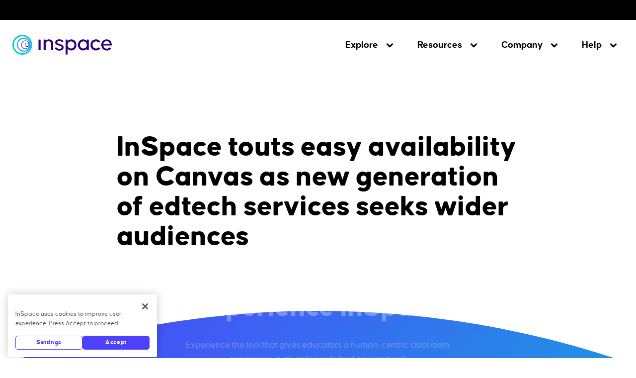

--- FILE ---
content_type: text/html; charset=UTF-8
request_url: https://inspace.chat/inspace-touts-easy-availability-on-canvas-as-new-generation-of-edtech-services-seeks-wider-audiences/
body_size: 12719
content:
<!doctype html>
<html class="no-js" lang="en">

<head>
    <meta charset="utf-8">
    <meta http-equiv="X-UA-Compatible" content="IE=edge">
    <meta name="viewport" content="width=device-width, initial-scale=1">
    <link rel="apple-touch-icon" sizes="180x180" href="https://inspace.chat/wp-content/themes/inspace/static/favicon/apple-touch-icon.png">
    <link rel="icon" type="image/png" sizes="32x32" href="https://inspace.chat/wp-content/themes/inspace/static/favicon/favicon-32x32.png">
    <link rel="icon" type="image/png" sizes="16x16" href="https://inspace.chat/wp-content/themes/inspace/static/favicon/favicon-16x16.png">
    <link rel="manifest" href="https://inspace.chat/wp-content/themes/inspace/static/favicon/site.webmanifest">
    <link rel="mask-icon" href="https://inspace.chat/wp-content/themes/inspace/static/favicon/safari-pinned-tab.svg" color="#3951a3">
    <link rel="shortcut icon" href="https://inspace.chat/wp-content/themes/inspace/static/favicon/favicon.ico">
    <meta name="msapplication-TileColor" content="#ffffff">
    <meta name="msapplication-config" content="https://inspace.chat/wp-content/themes/inspace/static/favicon/browserconfig.xml">
    <meta name="theme-color" content="#ffffff">
    <link rel="preconnect" href="https://snap.licdn.com">
    <link rel="preconnect" href="https://static.hotjar.com">
    <link rel="preconnect" href="https://cdn.cookielaw.org">
    <link rel="preload" href="https://inspace.chat/wp-content/themes/inspace/static/fonts/causten_round_extra_bold.woff2" as="font" type="font/woff2" crossorigin>
    <link rel="preload" href="https://inspace.chat/wp-content/themes/inspace/static/fonts/causten_round_bold.woff2" as="font" type="font/woff2" crossorigin>
    <link rel="preload" href="https://inspace.chat/wp-content/themes/inspace/static/fonts/causten_round_medium-webfont.woff2" as="font" type="font/woff2" crossorigin>
    <link rel="preload" href="https://inspace.chat/wp-content/themes/inspace/static/fonts/causten_round_regular.woff2" as="font" type="font/woff2" crossorigin>
    <meta name='robots' content='index, follow, max-image-preview:large, max-snippet:-1, max-video-preview:-1' />

	<!-- This site is optimized with the Yoast SEO plugin v23.4 - https://yoast.com/wordpress/plugins/seo/ -->
	<title>InSpace touts easy availability on Canvas as new generation of edtech services seeks wider audiences - InSpace</title>
	<link rel="canonical" href="https://inspace.chat/inspace-touts-easy-availability-on-canvas-as-new-generation-of-edtech-services-seeks-wider-audiences/" />
	<meta property="og:locale" content="en_US" />
	<meta property="og:type" content="article" />
	<meta property="og:title" content="InSpace touts easy availability on Canvas as new generation of edtech services seeks wider audiences - InSpace" />
	<meta property="og:url" content="https://inspace.chat/inspace-touts-easy-availability-on-canvas-as-new-generation-of-edtech-services-seeks-wider-audiences/" />
	<meta property="og:site_name" content="InSpace" />
	<meta property="article:publisher" content="https://www.facebook.com/InSpaceChat" />
	<meta property="article:published_time" content="2021-08-04T03:22:00+00:00" />
	<meta property="article:modified_time" content="2021-10-07T16:01:22+00:00" />
	<meta name="author" content="admin" />
	<meta name="twitter:card" content="summary_large_image" />
	<meta name="twitter:creator" content="@inspaceedu" />
	<meta name="twitter:site" content="@inspaceedu" />
	<script type="application/ld+json" class="yoast-schema-graph">{"@context":"https://schema.org","@graph":[{"@type":"Article","@id":"https://inspace.chat/inspace-touts-easy-availability-on-canvas-as-new-generation-of-edtech-services-seeks-wider-audiences/#article","isPartOf":{"@id":"https://inspace.chat/inspace-touts-easy-availability-on-canvas-as-new-generation-of-edtech-services-seeks-wider-audiences/"},"author":{"name":"admin","@id":"https://inspace.chat/#/schema/person/4e059358f900dd1cd18d5805d00ccfbc"},"headline":"InSpace touts easy availability on Canvas as new generation of edtech services seeks wider audiences","datePublished":"2021-08-04T03:22:00+00:00","dateModified":"2021-10-07T16:01:22+00:00","mainEntityOfPage":{"@id":"https://inspace.chat/inspace-touts-easy-availability-on-canvas-as-new-generation-of-edtech-services-seeks-wider-audiences/"},"wordCount":15,"commentCount":0,"publisher":{"@id":"https://inspace.chat/#organization"},"articleSection":["Press"],"inLanguage":"en-US"},{"@type":"WebPage","@id":"https://inspace.chat/inspace-touts-easy-availability-on-canvas-as-new-generation-of-edtech-services-seeks-wider-audiences/","url":"https://inspace.chat/inspace-touts-easy-availability-on-canvas-as-new-generation-of-edtech-services-seeks-wider-audiences/","name":"InSpace touts easy availability on Canvas as new generation of edtech services seeks wider audiences - InSpace","isPartOf":{"@id":"https://inspace.chat/#website"},"datePublished":"2021-08-04T03:22:00+00:00","dateModified":"2021-10-07T16:01:22+00:00","breadcrumb":{"@id":"https://inspace.chat/inspace-touts-easy-availability-on-canvas-as-new-generation-of-edtech-services-seeks-wider-audiences/#breadcrumb"},"inLanguage":"en-US","potentialAction":[{"@type":"ReadAction","target":["https://inspace.chat/inspace-touts-easy-availability-on-canvas-as-new-generation-of-edtech-services-seeks-wider-audiences/"]}]},{"@type":"BreadcrumbList","@id":"https://inspace.chat/inspace-touts-easy-availability-on-canvas-as-new-generation-of-edtech-services-seeks-wider-audiences/#breadcrumb","itemListElement":[{"@type":"ListItem","position":1,"name":"Home","item":"https://inspace.chat/"},{"@type":"ListItem","position":2,"name":"InSpace touts easy availability on Canvas as new generation of edtech services seeks wider audiences"}]},{"@type":"WebSite","@id":"https://inspace.chat/#website","url":"https://inspace.chat/","name":"InSpace","description":"Bringing Human Connection to Online Learning","publisher":{"@id":"https://inspace.chat/#organization"},"potentialAction":[{"@type":"SearchAction","target":{"@type":"EntryPoint","urlTemplate":"https://inspace.chat/?s={search_term_string}"},"query-input":{"@type":"PropertyValueSpecification","valueRequired":true,"valueName":"search_term_string"}}],"inLanguage":"en-US"},{"@type":"Organization","@id":"https://inspace.chat/#organization","name":"InSpace","url":"https://inspace.chat/","logo":{"@type":"ImageObject","inLanguage":"en-US","@id":"https://inspace.chat/#/schema/logo/image/","url":"https://inspace.chat/wp-content/uploads/2022/02/inspace-logo-social-media.png","contentUrl":"https://inspace.chat/wp-content/uploads/2022/02/inspace-logo-social-media.png","width":1200,"height":630,"caption":"InSpace"},"image":{"@id":"https://inspace.chat/#/schema/logo/image/"},"sameAs":["https://www.facebook.com/InSpaceChat","https://x.com/inspaceedu","https://www.instagram.com/inspace.chat/","https://www.linkedin.com/company/inspace-proximity/","https://www.youtube.com/channel/UCTOAPzrbZuZkrC1R82afRzA"]},{"@type":"Person","@id":"https://inspace.chat/#/schema/person/4e059358f900dd1cd18d5805d00ccfbc","name":"admin","image":{"@type":"ImageObject","inLanguage":"en-US","@id":"https://inspace.chat/#/schema/person/image/","url":"https://secure.gravatar.com/avatar/a7643d1e532ac95396f6464818be27cf9f136f34462dd1a799408bcdf0ee20fa?s=96&d=mm&r=g","contentUrl":"https://secure.gravatar.com/avatar/a7643d1e532ac95396f6464818be27cf9f136f34462dd1a799408bcdf0ee20fa?s=96&d=mm&r=g","caption":"admin"},"sameAs":["http://inspace.localhost"],"url":"https://inspace.chat/author/admin/"}]}</script>
	<!-- / Yoast SEO plugin. -->


<link rel='dns-prefetch' href='//js.hs-scripts.com' />
<link rel="alternate" type="application/rss+xml" title="InSpace &raquo; InSpace touts easy availability on Canvas as new generation of edtech services seeks wider audiences Comments Feed" href="https://inspace.chat/inspace-touts-easy-availability-on-canvas-as-new-generation-of-edtech-services-seeks-wider-audiences/feed/" />
<link rel="alternate" title="oEmbed (JSON)" type="application/json+oembed" href="https://inspace.chat/wp-json/oembed/1.0/embed?url=https%3A%2F%2Finspace.chat%2Finspace-touts-easy-availability-on-canvas-as-new-generation-of-edtech-services-seeks-wider-audiences%2F" />
<link rel="alternate" title="oEmbed (XML)" type="text/xml+oembed" href="https://inspace.chat/wp-json/oembed/1.0/embed?url=https%3A%2F%2Finspace.chat%2Finspace-touts-easy-availability-on-canvas-as-new-generation-of-edtech-services-seeks-wider-audiences%2F&#038;format=xml" />
<style id='wp-img-auto-sizes-contain-inline-css' type='text/css'>
img:is([sizes=auto i],[sizes^="auto," i]){contain-intrinsic-size:3000px 1500px}
/*# sourceURL=wp-img-auto-sizes-contain-inline-css */
</style>
<style id='classic-theme-styles-inline-css' type='text/css'>
/*! This file is auto-generated */
.wp-block-button__link{color:#fff;background-color:#32373c;border-radius:9999px;box-shadow:none;text-decoration:none;padding:calc(.667em + 2px) calc(1.333em + 2px);font-size:1.125em}.wp-block-file__button{background:#32373c;color:#fff;text-decoration:none}
/*# sourceURL=/wp-includes/css/classic-themes.min.css */
</style>
<link rel='stylesheet' id='ub-extension-style-css-css' href='https://inspace.chat/wp-content/plugins/ultimate-blocks/src/extensions/style.css?ver=6.9' type='text/css' media='all' />
<link rel='stylesheet' id='ce_responsive-css' href='https://inspace.chat/wp-content/plugins/simple-embed-code/css/video-container.min.css?ver=2.3.9' type='text/css' media='all' />
<link rel='stylesheet' id='articulate-custom-css-css' href='https://inspace.chat/wp-content/plugins/insert-or-embed-articulate-content-into-wordpress-premium/css/frontend.css?ver=6.9' type='text/css' media='all' />
<link rel='stylesheet' id='main-css' href='https://inspace.chat/wp-content/themes/inspace/static/css/main.css?ver=1.2.6' type='text/css' media='all' />
<script type="text/javascript" src="https://inspace.chat/wp-includes/js/jquery/jquery.min.js?ver=3.7.1" id="jquery-core-js"></script>
<script type="text/javascript" src="https://inspace.chat/wp-content/plugins/insert-or-embed-articulate-content-into-wordpress-premium/js/frontend.js?ver=6.9" id="articulate-custom-js-js"></script>
<link rel="https://api.w.org/" href="https://inspace.chat/wp-json/" /><link rel="alternate" title="JSON" type="application/json" href="https://inspace.chat/wp-json/wp/v2/posts/941" /><link rel="EditURI" type="application/rsd+xml" title="RSD" href="https://inspace.chat/xmlrpc.php?rsd" />
<meta name="generator" content="WordPress 6.9" />
<link rel='shortlink' href='https://inspace.chat/?p=941' />

	<style></style>

				<!-- DO NOT COPY THIS SNIPPET! Start of Page Analytics Tracking for HubSpot WordPress plugin v11.1.40-->
			<script class="hsq-set-content-id" data-content-id="blog-post">
				var _hsq = _hsq || [];
				_hsq.push(["setContentType", "blog-post"]);
			</script>
			<!-- DO NOT COPY THIS SNIPPET! End of Page Analytics Tracking for HubSpot WordPress plugin -->
			    <!--  GoogleTagManager -->
<script type="text/plain" class="optanon-category-C0002">
    (function(w,d,s,l,i){w[l]=w[l]||[];w[l].push({'gtm.start':
    new Date().getTime(),event:'gtm.js'});var f=d.getElementsByTagName(s)[0],
    j=d.createElement(s),dl=l!='dataLayer'?'&l='+l:'';j.async=true;j.src=
    'https://www.googletagmanager.com/gtm.js?id='+i+dl;f.parentNode.insertBefore(j,f);
    })(window,document,'script','dataLayer','GTM-5QLK87X');
</script>

<!-- Global site tag (gtag.js) - Google Ads -->
<script async src="https://www.googletagmanager.com/gtag/js?id=AW-10805018786"></script>
<script>
    window.dataLayer = window.dataLayer || [];
    function gtag() { dataLayer.push(arguments); }
    gtag('js', new Date());
    gtag('config', 'AW-10805018786');
</script>

<!-- Hotjar -->
<script>
    (function(h,o,t,j,a,r){
        h.hj=h.hj||function(){(h.hj.q=h.hj.q||[]).push(arguments)};
        h._hjSettings={hjid:2179649,hjsv:6};
        a=o.getElementsByTagName('head')[0];
        r=o.createElement('script');r.async=1;
        r.src=t+h._hjSettings.hjid+j+h._hjSettings.hjsv;
        a.appendChild(r);
    })(window,document,'https://static.hotjar.com/c/hotjar-','.js?sv=');
</script>
<style id='global-styles-inline-css' type='text/css'>
:root{--wp--preset--aspect-ratio--square: 1;--wp--preset--aspect-ratio--4-3: 4/3;--wp--preset--aspect-ratio--3-4: 3/4;--wp--preset--aspect-ratio--3-2: 3/2;--wp--preset--aspect-ratio--2-3: 2/3;--wp--preset--aspect-ratio--16-9: 16/9;--wp--preset--aspect-ratio--9-16: 9/16;--wp--preset--color--black: #000000;--wp--preset--color--cyan-bluish-gray: #abb8c3;--wp--preset--color--white: #ffffff;--wp--preset--color--pale-pink: #f78da7;--wp--preset--color--vivid-red: #cf2e2e;--wp--preset--color--luminous-vivid-orange: #ff6900;--wp--preset--color--luminous-vivid-amber: #fcb900;--wp--preset--color--light-green-cyan: #7bdcb5;--wp--preset--color--vivid-green-cyan: #00d084;--wp--preset--color--pale-cyan-blue: #8ed1fc;--wp--preset--color--vivid-cyan-blue: #0693e3;--wp--preset--color--vivid-purple: #9b51e0;--wp--preset--gradient--vivid-cyan-blue-to-vivid-purple: linear-gradient(135deg,rgb(6,147,227) 0%,rgb(155,81,224) 100%);--wp--preset--gradient--light-green-cyan-to-vivid-green-cyan: linear-gradient(135deg,rgb(122,220,180) 0%,rgb(0,208,130) 100%);--wp--preset--gradient--luminous-vivid-amber-to-luminous-vivid-orange: linear-gradient(135deg,rgb(252,185,0) 0%,rgb(255,105,0) 100%);--wp--preset--gradient--luminous-vivid-orange-to-vivid-red: linear-gradient(135deg,rgb(255,105,0) 0%,rgb(207,46,46) 100%);--wp--preset--gradient--very-light-gray-to-cyan-bluish-gray: linear-gradient(135deg,rgb(238,238,238) 0%,rgb(169,184,195) 100%);--wp--preset--gradient--cool-to-warm-spectrum: linear-gradient(135deg,rgb(74,234,220) 0%,rgb(151,120,209) 20%,rgb(207,42,186) 40%,rgb(238,44,130) 60%,rgb(251,105,98) 80%,rgb(254,248,76) 100%);--wp--preset--gradient--blush-light-purple: linear-gradient(135deg,rgb(255,206,236) 0%,rgb(152,150,240) 100%);--wp--preset--gradient--blush-bordeaux: linear-gradient(135deg,rgb(254,205,165) 0%,rgb(254,45,45) 50%,rgb(107,0,62) 100%);--wp--preset--gradient--luminous-dusk: linear-gradient(135deg,rgb(255,203,112) 0%,rgb(199,81,192) 50%,rgb(65,88,208) 100%);--wp--preset--gradient--pale-ocean: linear-gradient(135deg,rgb(255,245,203) 0%,rgb(182,227,212) 50%,rgb(51,167,181) 100%);--wp--preset--gradient--electric-grass: linear-gradient(135deg,rgb(202,248,128) 0%,rgb(113,206,126) 100%);--wp--preset--gradient--midnight: linear-gradient(135deg,rgb(2,3,129) 0%,rgb(40,116,252) 100%);--wp--preset--font-size--small: 13px;--wp--preset--font-size--medium: 20px;--wp--preset--font-size--large: 36px;--wp--preset--font-size--x-large: 42px;--wp--preset--spacing--20: 0.44rem;--wp--preset--spacing--30: 0.67rem;--wp--preset--spacing--40: 1rem;--wp--preset--spacing--50: 1.5rem;--wp--preset--spacing--60: 2.25rem;--wp--preset--spacing--70: 3.38rem;--wp--preset--spacing--80: 5.06rem;--wp--preset--shadow--natural: 6px 6px 9px rgba(0, 0, 0, 0.2);--wp--preset--shadow--deep: 12px 12px 50px rgba(0, 0, 0, 0.4);--wp--preset--shadow--sharp: 6px 6px 0px rgba(0, 0, 0, 0.2);--wp--preset--shadow--outlined: 6px 6px 0px -3px rgb(255, 255, 255), 6px 6px rgb(0, 0, 0);--wp--preset--shadow--crisp: 6px 6px 0px rgb(0, 0, 0);}:where(.is-layout-flex){gap: 0.5em;}:where(.is-layout-grid){gap: 0.5em;}body .is-layout-flex{display: flex;}.is-layout-flex{flex-wrap: wrap;align-items: center;}.is-layout-flex > :is(*, div){margin: 0;}body .is-layout-grid{display: grid;}.is-layout-grid > :is(*, div){margin: 0;}:where(.wp-block-columns.is-layout-flex){gap: 2em;}:where(.wp-block-columns.is-layout-grid){gap: 2em;}:where(.wp-block-post-template.is-layout-flex){gap: 1.25em;}:where(.wp-block-post-template.is-layout-grid){gap: 1.25em;}.has-black-color{color: var(--wp--preset--color--black) !important;}.has-cyan-bluish-gray-color{color: var(--wp--preset--color--cyan-bluish-gray) !important;}.has-white-color{color: var(--wp--preset--color--white) !important;}.has-pale-pink-color{color: var(--wp--preset--color--pale-pink) !important;}.has-vivid-red-color{color: var(--wp--preset--color--vivid-red) !important;}.has-luminous-vivid-orange-color{color: var(--wp--preset--color--luminous-vivid-orange) !important;}.has-luminous-vivid-amber-color{color: var(--wp--preset--color--luminous-vivid-amber) !important;}.has-light-green-cyan-color{color: var(--wp--preset--color--light-green-cyan) !important;}.has-vivid-green-cyan-color{color: var(--wp--preset--color--vivid-green-cyan) !important;}.has-pale-cyan-blue-color{color: var(--wp--preset--color--pale-cyan-blue) !important;}.has-vivid-cyan-blue-color{color: var(--wp--preset--color--vivid-cyan-blue) !important;}.has-vivid-purple-color{color: var(--wp--preset--color--vivid-purple) !important;}.has-black-background-color{background-color: var(--wp--preset--color--black) !important;}.has-cyan-bluish-gray-background-color{background-color: var(--wp--preset--color--cyan-bluish-gray) !important;}.has-white-background-color{background-color: var(--wp--preset--color--white) !important;}.has-pale-pink-background-color{background-color: var(--wp--preset--color--pale-pink) !important;}.has-vivid-red-background-color{background-color: var(--wp--preset--color--vivid-red) !important;}.has-luminous-vivid-orange-background-color{background-color: var(--wp--preset--color--luminous-vivid-orange) !important;}.has-luminous-vivid-amber-background-color{background-color: var(--wp--preset--color--luminous-vivid-amber) !important;}.has-light-green-cyan-background-color{background-color: var(--wp--preset--color--light-green-cyan) !important;}.has-vivid-green-cyan-background-color{background-color: var(--wp--preset--color--vivid-green-cyan) !important;}.has-pale-cyan-blue-background-color{background-color: var(--wp--preset--color--pale-cyan-blue) !important;}.has-vivid-cyan-blue-background-color{background-color: var(--wp--preset--color--vivid-cyan-blue) !important;}.has-vivid-purple-background-color{background-color: var(--wp--preset--color--vivid-purple) !important;}.has-black-border-color{border-color: var(--wp--preset--color--black) !important;}.has-cyan-bluish-gray-border-color{border-color: var(--wp--preset--color--cyan-bluish-gray) !important;}.has-white-border-color{border-color: var(--wp--preset--color--white) !important;}.has-pale-pink-border-color{border-color: var(--wp--preset--color--pale-pink) !important;}.has-vivid-red-border-color{border-color: var(--wp--preset--color--vivid-red) !important;}.has-luminous-vivid-orange-border-color{border-color: var(--wp--preset--color--luminous-vivid-orange) !important;}.has-luminous-vivid-amber-border-color{border-color: var(--wp--preset--color--luminous-vivid-amber) !important;}.has-light-green-cyan-border-color{border-color: var(--wp--preset--color--light-green-cyan) !important;}.has-vivid-green-cyan-border-color{border-color: var(--wp--preset--color--vivid-green-cyan) !important;}.has-pale-cyan-blue-border-color{border-color: var(--wp--preset--color--pale-cyan-blue) !important;}.has-vivid-cyan-blue-border-color{border-color: var(--wp--preset--color--vivid-cyan-blue) !important;}.has-vivid-purple-border-color{border-color: var(--wp--preset--color--vivid-purple) !important;}.has-vivid-cyan-blue-to-vivid-purple-gradient-background{background: var(--wp--preset--gradient--vivid-cyan-blue-to-vivid-purple) !important;}.has-light-green-cyan-to-vivid-green-cyan-gradient-background{background: var(--wp--preset--gradient--light-green-cyan-to-vivid-green-cyan) !important;}.has-luminous-vivid-amber-to-luminous-vivid-orange-gradient-background{background: var(--wp--preset--gradient--luminous-vivid-amber-to-luminous-vivid-orange) !important;}.has-luminous-vivid-orange-to-vivid-red-gradient-background{background: var(--wp--preset--gradient--luminous-vivid-orange-to-vivid-red) !important;}.has-very-light-gray-to-cyan-bluish-gray-gradient-background{background: var(--wp--preset--gradient--very-light-gray-to-cyan-bluish-gray) !important;}.has-cool-to-warm-spectrum-gradient-background{background: var(--wp--preset--gradient--cool-to-warm-spectrum) !important;}.has-blush-light-purple-gradient-background{background: var(--wp--preset--gradient--blush-light-purple) !important;}.has-blush-bordeaux-gradient-background{background: var(--wp--preset--gradient--blush-bordeaux) !important;}.has-luminous-dusk-gradient-background{background: var(--wp--preset--gradient--luminous-dusk) !important;}.has-pale-ocean-gradient-background{background: var(--wp--preset--gradient--pale-ocean) !important;}.has-electric-grass-gradient-background{background: var(--wp--preset--gradient--electric-grass) !important;}.has-midnight-gradient-background{background: var(--wp--preset--gradient--midnight) !important;}.has-small-font-size{font-size: var(--wp--preset--font-size--small) !important;}.has-medium-font-size{font-size: var(--wp--preset--font-size--medium) !important;}.has-large-font-size{font-size: var(--wp--preset--font-size--large) !important;}.has-x-large-font-size{font-size: var(--wp--preset--font-size--x-large) !important;}
/*# sourceURL=global-styles-inline-css */
</style>
</head>

<body class="wp-singular post-template-default single single-post postid-941 single-format-standard wp-theme-inspace post-inspace-touts-easy-availability-on-canvas-as-new-generation-of-edtech-services-seeks-wider-audiences">
    <!-- GoogleTagManager -->
<noscript><iframe src="https://www.googletagmanager.com/ns.html?id=GTM-5QLK87X" height="0" width="0" style="display:none;visibility:hidden"></iframe></noscript>

    <div style="display: none;">
        <svg xmlns="http://www.w3.org/2000/svg" xmlns:xlink="http://www.w3.org/1999/xlink"><symbol viewBox="0 0 24 19" id="arrow-left" xmlns="http://www.w3.org/2000/svg"><path d="M.313 9.838l8.86 8.86c1.25 1.11 3.6-1.24 2.49-2.49l-5.54-5.4h16.62c1.67 0 1.67-3.46 0-3.46H6.123l4.57-4.57c1.11-1.11-1.38-3.61-2.49-2.5l-7.89 7.9a1.25 1.25 0 000 1.66z" fill-rule="evenodd"/></symbol><symbol viewBox="0 0 24 19" id="arrow-right" xmlns="http://www.w3.org/2000/svg"><path d="M23.68 9.15L14.82.29c-1.25-1.11-3.6 1.24-2.49 2.49l5.54 5.4H1.25c-1.67 0-1.67 3.46 0 3.46h16.62l-4.57 4.57c-1.11 1.11 1.38 3.61 2.49 2.5l7.89-7.9a1.25 1.25 0 000-1.66z" fill="currentColor" fill-rule="evenodd"/></symbol><symbol viewBox="0 0 20.64 26.52" id="arrow-up" xmlns="http://www.w3.org/2000/svg"><path d="M.76 8.47a2.52 2.52 0 000 3.6 2.52 2.52 0 003.6 0l3.4-3.4V24a2.54 2.54 0 105.07 0V8.67l3.45 3.45a2.52 2.52 0 003.6 0 2.59 2.59 0 00.76-1.78 2.4 2.4 0 00-.76-1.77L12.07.76A2.58 2.58 0 0010.29 0a2.35 2.35 0 00-1.77.76z" fill="currentColor"/></symbol><symbol viewBox="0 0 101 80" id="checkmark" xmlns="http://www.w3.org/2000/svg"><path d="M83.963 2.993a9.515 9.515 0 0113.457 0c3.484 3.484 3.701 8.997.653 12.734l-.653.723-63.459 63.459L2.994 48.94a9.515 9.515 0 010-13.456 9.515 9.515 0 0112.734-.653l.723.653 17.51 17.512L83.963 2.993z" fill="#2e3fb3"/></symbol><symbol viewBox="0 0 17 11" id="chevron-down" xmlns="http://www.w3.org/2000/svg"><path d="M.612.587a2 2 0 012.83 0l5 5 5-5a2 2 0 012.81 0 2 2 0 010 2.86l-6.41 6.47a2 2 0 01-2.84 0l-6.4-6.47a2 2 0 010-2.86" fill="currentColor"/></symbol><symbol viewBox="0 0 10.51 16.82" id="chevron-right" xmlns="http://www.w3.org/2000/svg"><path d="M.59 16.23a2 2 0 010-2.83l5-5-5-5a2 2 0 010-2.81 2 2 0 012.86 0L9.92 7a2 2 0 010 2.84l-6.47 6.4a2 2 0 01-2.86 0" fill="currentColor"/></symbol><symbol viewBox="0 0 98 98" id="cross" xmlns="http://www.w3.org/2000/svg"><path d="M16.005 2.576l.213.206L49 35.565 81.782 2.782l.213-.206a9.5 9.5 0 0113.223 13.642L62.435 49l32.783 32.782a9.5 9.5 0 01-13.223 13.642l-.213-.206L49 62.435 16.218 95.218l-.213.206A9.5 9.5 0 012.782 81.782L35.565 49 2.782 16.218A9.5 9.5 0 0116.005 2.576z" fill="#f6428a"/></symbol><symbol viewBox="0 0 18.329 18.325" id="cross-light" xmlns="http://www.w3.org/2000/svg"><g data-name="Group 1082" fill="none" stroke="currentColor" stroke-linecap="round" stroke-linejoin="round" stroke-width="2"><path data-name="Line 72" d="M16.915 16.91L1.415 1.414"/><path data-name="Line 75" d="M1.415 16.91l15.5-15.496"/></g></symbol><symbol viewBox="0 0 85 85" id="facebook" xmlns="http://www.w3.org/2000/svg"><path d="M42.5 0A42.5 42.5 0 1085 42.5 42.5 42.5 0 0042.5 0zm23.23 63.18a2.56 2.56 0 01-2.56 2.56H51.32v-18h6l.91-7h-6.95v-4.48c0-2 .56-3.42 3.48-3.42h3.71v-6.27a48.89 48.89 0 00-5.41-.28c-5.34 0-9 3.27-9 9.27v5.18H38v7h6.09v18H21.82a2.56 2.56 0 01-2.56-2.56V21.82a2.56 2.56 0 012.56-2.56h41.36a2.56 2.56 0 012.55 2.56z" fill="currentColor"/></symbol><symbol viewBox="0 0 100 100" id="instagram" xmlns="http://www.w3.org/2000/svg"><path d="M50 0c27.614 0 50 22.386 50 50s-22.386 50-50 50S0 77.614 0 50 22.386 0 50 0zm4.597 23.005L52.303 23l-5.066.002-1.735.007-1.631.013-1.107.016-.49.01-1.011.03-1.088.042-1.456.068-.482.032-.465.039c-.225.02-.444.043-.658.068l-.503.065-.453.067-.351.06-.34.064-.332.068c-.236.05-.465.104-.688.162l-.33.088-.444.13-.5.162-.415.147-.272.103c-1.808.703-3.342 1.643-4.87 3.172-1.427 1.427-2.342 2.858-3.028 4.513l-.222.561-.125.344-.095.28-.137.432-.108.371c-.06.217-.117.44-.171.67l-.113.513-.098.507-.06.351-.092.64c-.027.208-.052.422-.075.641l-.05.538-.021.26-.039.592-.022.453-.074 1.765-.026.823-.021.894-.01.598-.01.741-.008 1.114-.006 1.215L23 48.95v2.936l.003 2.047.007 1.66.008 1.115.016 1.278.01.494.028 1.06.048 1.285.05 1.125.032.547.019.266.038.464c.02.226.044.445.069.659l.039.317.065.46.028.18.06.35.097.508.034.164c.05.236.105.465.162.688l.13.48.156.51.167.493.126.342.052.135c.702 1.809 1.643 3.342 3.172 4.871 1.427 1.427 2.858 2.342 4.512 3.029l.358.143.478.178.421.144.36.113.148.044c.332.097.678.187 1.04.27l.366.078.508.098.35.06.454.067.186.025c.209.027.422.052.642.075l.538.05.26.021.591.039.334.017 1.467.063.802.03.508.014 1.114.024 1.103.015 1.045.008 1.571.007 1.93.003L50.94 78l1.995-.001 1.873-.005 1.253-.007 1.764-.019.873-.017 1-.028.672-.025 1.58-.069.547-.031.265-.019.465-.038c.225-.02.445-.044.658-.069l.641-.084.316-.048a18.812 18.812 0 001.844-.388l.568-.16.431-.138.42-.145.408-.153c1.808-.702 3.342-1.643 4.87-3.172 1.428-1.427 2.342-2.858 3.029-4.512l.144-.359.177-.477.144-.421.113-.36.044-.148c.097-.332.187-.678.27-1.04l.112-.533.064-.341.06-.35.067-.454.025-.186c.028-.209.053-.422.075-.642l.033-.334.039-.464.038-.591.06-1.304.045-1.17.029-1 .012-.611.011-.748.01-.85.007-1.272.008-2.815v-3.117l-.004-2.397-.005-1.3-.013-1.67-.014-.998-.025-1.096-.015-.503-.046-1.19-.048-1.082-.032-.547-.057-.73c-.02-.225-.043-.445-.068-.659l-.065-.502-.068-.454a18.812 18.812 0 00-.388-1.844l-.117-.42-.11-.365-.094-.285-.171-.486-.103-.271c-.703-1.808-1.643-3.342-3.172-4.87-1.427-1.428-2.858-2.342-4.513-3.029l-.358-.144-.547-.202-.495-.165-.439-.133-.15-.042c-.216-.06-.44-.118-.669-.172l-.349-.078-.33-.068-.342-.064-.53-.088-.46-.064a24.539 24.539 0 00-.642-.076l-.538-.05-.525-.04-.326-.02-1.024-.047-1.046-.043-1.048-.034-1.263-.026-.85-.011-2.344-.015zm-6.14 4.95h3.473l2.793.005.92.004 1.43.012.563.008.99.019 1.096.032.938.037 1.288.06.633.045.513.049.478.057.504.074.463.081.216.044.454.102.232.06.388.11.237.074.428.149.305.116c1.242.493 2.14 1.084 3.082 2.026.882.882 1.456 1.725 1.93 2.848l.127.314.085.225.112.316.074.229.086.287.12.453.114.507.074.39.078.482.062.458.053.493.04.451.032.48.052 1.124.043 1.066.027.848.012.5.011.599.01.735.01 1.087.007 1.303.005 2.336v2.283l-.006 3.954-.007 1.27-.008.919-.01.734-.012.6-.03 1.078-.033.907-.071 1.553-.027.401-.052.602-.055.488-.053.39-.078.483-.085.443-.103.453-.12.453-.086.288-.136.408-.11.3-.056.141c-.493 1.242-1.084 2.14-2.026 3.083-.882.882-1.725 1.456-2.849 1.93l-.407.163-.338.123-.338.112-.288.086-.452.12-.298.07-.372.076-.343.062-.242.04-.583.08-.714.073-.546.041-.498.028-.789.035-1.138.046-.809.024-.575.014-.629.011-.776.01-.89.008-1.445.007-1.906.004-2.589.001-1.984-.001-2.06-.006-1.03-.005-1.039-.01-.758-.01-1.073-.023-.596-.017-1.245-.048-1.23-.058-.633-.044-.722-.073-.399-.05-.493-.077-.343-.062-.373-.077-.297-.069-.453-.12-.404-.123-.292-.1-.3-.11-.141-.056c-1.243-.492-2.14-1.083-3.083-2.025-.882-.882-1.456-1.726-1.93-2.849l-.163-.408-.123-.337-.149-.459-.11-.387-.082-.33-.09-.41-.075-.389-.078-.483-.061-.458-.074-.715-.041-.545-.028-.499-.042-.952-.037-.939-.031-1.019-.015-.72-.018-1.315-.01-1.669-.007-3.068.002-4.002.008-2.627.006-.863.01-.828.023-1.268.024-.832.03-.815.065-1.477.036-.568.052-.602.055-.487.053-.39.078-.484.042-.226.077-.373.069-.297.12-.453.123-.404.1-.292.11-.299.055-.142c.493-1.242 1.084-2.14 2.026-3.082.882-.882 1.726-1.457 2.849-1.93l.313-.127.432-.16.222-.074.32-.1.304-.084.53-.129.21-.044.389-.074.483-.079.458-.06.492-.054.608-.051.574-.034 1.94-.082.985-.03.531-.013.577-.01 1.35-.015 1.712-.01 2.06-.004zm2.043 8.423c-7.8 0-14.122 6.322-14.122 14.122 0 7.799 6.323 14.122 14.122 14.122 7.8 0 14.122-6.323 14.122-14.122 0-7.8-6.323-14.122-14.122-14.122zm0 4.955a9.167 9.167 0 110 18.333 9.167 9.167 0 010-18.333zm14.68-8.813a3.3 3.3 0 100 6.6 3.3 3.3 0 000-6.6z" fill="currentColor" fill-rule="evenodd"/></symbol><symbol viewBox="0 0 85 85" id="linkedin" xmlns="http://www.w3.org/2000/svg"><path d="M42.5 0A42.5 42.5 0 1085 42.5 42.5 42.5 0 0042.5 0zM29.18 66.1h-9.87V34.36h9.87zM24.25 30A5.72 5.72 0 1130 24.31 5.72 5.72 0 0124.25 30zm41.91 36.1H56.3V50.67c0-3.68-.06-8.42-5.12-8.42s-5.92 4-5.92 8.15v15.7h-9.85V34.36h9.45v4.34H45a10.35 10.35 0 019.33-5.12c10 0 11.83 6.57 11.83 15.11z" fill="currentColor"/></symbol><symbol viewBox="0 0 18 26" id="marker" xmlns="http://www.w3.org/2000/svg"><path d="M17.75 9.505a8.75 8.75 0 10-17.5 0c0 1.734.512 3.346 1.381 4.706h-.01C4.571 18.83 9 25.755 9 25.755l7.379-11.544h-.009a8.725 8.725 0 001.38-4.706zM9 13.255a3.75 3.75 0 110-7.5 3.75 3.75 0 010 7.5z" fill="currentColor"/></symbol><symbol viewBox="0 0 67.35 67.35" id="play" xmlns="http://www.w3.org/2000/svg"><g fill="currentColor"><path d="M25.78 19.7v27.96l24.21-13.98L25.78 19.7z"/><path d="M33.68 67.35A33.68 33.68 0 100 33.68a33.7 33.7 0 0033.68 33.67zm0-63.14A29.47 29.47 0 114.21 33.68 29.49 29.49 0 0133.68 4.21z"/></g></symbol><symbol viewBox="0 0 18.414 18.407" id="search" xmlns="http://www.w3.org/2000/svg"><path d="M6.718 1a5.718 5.718 0 014.087 9.711l-.016.015a.812.812 0 00-.062.055A5.711 5.711 0 116.718 1zM17.001 16.993l-6.239-6.239" fill="none" stroke="currentColor" stroke-linecap="round" stroke-linejoin="round" stroke-width="2"/></symbol><symbol viewBox="0 0 85 85" id="twitter" xmlns="http://www.w3.org/2000/svg"><path d="M42.5 0A42.5 42.5 0 1085 42.5 42.5 42.5 0 0042.5 0zm19 32.79v1.27c0 12.9-9.79 27.78-27.79 27.78a27.51 27.51 0 01-15-4.39 20.1 20.1 0 002.33.14 19.58 19.58 0 0012.12-4.16A9.76 9.76 0 0124 46.65a10 10 0 004.41-.17 9.76 9.76 0 01-7.84-9.57v-.13A9.84 9.84 0 0025 38a9.77 9.77 0 01-3-13 27.76 27.76 0 0020.14 10.15 10.44 10.44 0 01-.25-2.23 9.77 9.77 0 0116.89-6.68A19.48 19.48 0 0065 23.87a9.74 9.74 0 01-4.29 5.41 19.48 19.48 0 005.61-1.54 19.7 19.7 0 01-4.86 5.05z" fill="currentColor"/></symbol><symbol viewBox="0 0 85 85" id="youtube" xmlns="http://www.w3.org/2000/svg"><path fill="currentColor" d="M37.58 48.32l12.87-6.66L37.58 35v13.32z"/><path d="M42.5 0A42.5 42.5 0 1085 42.5 42.5 42.5 0 0042.5 0zm23.8 52a6.82 6.82 0 01-6.8 6.8h-34a6.82 6.82 0 01-6.8-6.8V33a6.82 6.82 0 016.8-6.8h34a6.82 6.82 0 016.8 6.8z" fill="currentColor"/></symbol></svg>    </div>

    <header>
                    <div class="utility-nav">
                <div class="container">
                    <a href="#main" class="skip">Skip to content</a>
                    <ul id="menu-header-utility" class="utility"><li id="menu-item-1324" class="menu-item menu-item-type-custom menu-item-object-custom menu-item-home menu-item-1324"><a target="_blank" href="https://inspace.chat"></a></li></ul>                </div>
            </div>
        
        <div class="container">
            <a class="logo" href="https://inspace.chat" title="InSpace">
                <svg xmlns="http://www.w3.org/2000/svg" viewBox="0 0 832.63 166.34">
    <path d="M462.48 53.05a11.57 11.57 0 0 0 1.38-1.19c14-19.14 49.13-18.2 64.52 4.63 11.08 16.44 10.9 41.13-.53 57.25-15.28 21.55-49.58 22.89-64.1 3.72a10.31 10.31 0 0 0-1.26-1.06v42.18c0 5.25-1.19 6.46-6.33 6.5-2.28 0-4.56 0-6.84-.06-2.72-.11-4.18-1.58-4.3-4.31V46.83c0-6.25.9-7.13 7.22-7.13h5c3.72.1 5.2 1.59 5.3 5.38-.01 2.48-.06 4.92-.06 7.97Zm57 31.75c0-11.75-4.94-21.5-14.12-26.25-10-5.17-20.21-5.09-30 .7s-14.64 18.5-12.49 31c1.6 9.33 6 16.76 14.68 21 16.6 8.21 41.68.52 41.89-26.45ZM622.92 52.9c0-3.1-.06-5.54 0-8 .12-3.64 1.56-5.08 5.15-5.17 2.58-.07 5.18-.08 7.77 0 2.82.11 4.36 1.65 4.55 4.49.06.82.05 1.65.05 2.48v75.6c0 6-1 7-7.05 7h-5.59c-3.26-.12-4.71-1.51-4.86-4.8-.12-2.54 0-5.09 0-7.93-.7.34-1 .4-1.2.6-14.62 20.07-51.72 18.68-66.1-6.74-9.54-16.86-9.63-34.36-.33-51.35 13.85-25.28 51-27.09 66-7.66a14.83 14.83 0 0 0 1.61 1.48ZM594.5 55c-17.07 0-28.56 11.89-28.5 29.57s11.67 29.77 28.5 29.78 28.42-12.35 28.39-29.89S611.34 55 594.5 55ZM762.59 89.57c-.5 11.17 9 22.92 20.53 25.37 11.06 2.36 21.21.47 29.83-7.41 3.17-2.9 4.43-2.9 7.88-.39.67.49 1.32 1 2 1.5 5 3.75 5.2 5.53.54 9.78-14.4 13.14-31.25 15.93-49.2 9.76-17.53-6-26.46-19.55-28.55-37.64-1.5-13 .83-25.38 9-35.86 11.67-14.91 27.57-19 45.4-15.2s27.44 16 31.32 33.24a66.77 66.77 0 0 1 1.23 10.48c.31 4.89-1.17 6.36-6.06 6.36h-63.92Zm53.22-11.7c0-14.2-12.6-26-27.1-25.65-14.25.35-26.83 12.66-26.06 25.65ZM279.93 50.3a15.87 15.87 0 0 1 1.83-2.84c13.58-13.6 46.11-12.92 56.46 9.07a42 42 0 0 1 3.67 18.14v48.52c0 4.87-1.29 6.11-6.05 6.14h-5.6c-4.52 0-5.86-1.38-5.9-6s0-9.53 0-14.3c0-11.62.16-23.24-.19-34.84-.26-8.41-4.27-14.9-12.08-18.5-12.38-5.7-32.83-1.54-33.22 20.46-.28 15.55-.06 31.1-.08 46.66 0 5.46-1.08 6.53-6.54 6.54-2.18 0-4.36.07-6.53 0-2.68-.13-4.15-1.65-4.38-4.32-.07-.83 0-1.66 0-2.49V46.58c0-5.74 1.12-6.83 6.93-6.84 1.87 0 3.74-.06 5.6 0 3.42.13 4.83 1.57 4.95 5 .05 1.55 0 3.1 0 4.65ZM393.81 132.49c-9.61-.67-18.87-2.05-26.8-7.55-3.82-2.65-7-6.36-10-10-2.11-2.55-1.38-4.59 1.33-6.61.17-.12.34-.25.51-.35 6.47-3.89 6.45-5.22 12.65.88 9 8.87 20.43 10.43 32.41 7.06 4.7-1.32 7.39-4.77 7.92-9.75A9.52 9.52 0 0 0 406 95.83c-5.08-2.26-10.48-3.8-15.76-5.6C385.11 88.5 380 87 374.9 85.1a33.71 33.71 0 0 1-6.27-3.4c-15.65-10-11.76-30.35.33-37.79 9.58-5.9 20.08-6.84 30.9-5.63 8.63 1 16.53 3.91 22.92 10.08a22.65 22.65 0 0 1 3.18 3.8 4.18 4.18 0 0 1 .85 2.87c-1 3.81-4.6 4.95-7.61 6.23-1.31.57-3.91-.31-5.16-1.41-8.16-7.18-17.6-9.35-28.08-7.61-6.58 1.1-10.4 5.07-10.59 10.39-.15 4.45 2.26 7.4 5.95 9 4.34 1.91 9 3.14 13.45 4.73 6.72 2.4 13.68 4.3 20.05 7.41 9.77 4.77 15.19 12.54 13.77 24.07-1.38 11.14-7.65 18.21-18.09 21.4-5.38 1.67-6.16 2.65-16.69 3.25ZM697.89 38.14c14.15.25 25.16 4 34 13.1 3.58 3.7 3.43 5.78-.67 8.85-7 5.2-6.28 5.8-13.56.36-9.57-7.15-20.6-7.43-31.24-2.3-10.21 4.93-14.64 13.92-15 25-.52 15 7.19 26.59 20.48 30 10.4 2.68 20.21 1.25 28.46-6.3 2.42-2.22 4.67-2.34 7.18-.31 1.37 1.1 2.85 2.07 4.23 3.16 3.23 2.54 3.45 4.5.72 7.52-8.19 9.06-18.64 13.36-30.62 13.78-32 1.13-51-24.23-47.26-53.09 2.63-20.5 14.87-34.16 34-38.49a91.54 91.54 0 0 1 9.28-1.28ZM236.36 84.52v38.87c0 4.59-1.35 5.9-5.91 5.94h-5.91c-4.19-.05-5.63-1.43-5.65-5.58V46.01c0-5 1.28-6.24 6.23-6.27h5.29c4.58 0 6 1.37 6 5.91q-.03 19.44-.05 38.87Z" fill="#2e0379"/>
    <path d="M82.8 166.34h-.44C36.79 166.09-.16 128.55 0 82.65A82.91 82.91 0 0 1 82.73 0h.49c45.11.26 81.86 37.5 81.92 83a82.94 82.94 0 0 1-24.71 59.22 81.3 81.3 0 0 1-57.63 24.12Zm-.07-154a70.57 70.57 0 0 0-70.4 70.36c-.14 39.12 31.31 71.11 70.1 71.32a69.1 69.1 0 0 0 49.3-20.52A70.67 70.67 0 0 0 152.81 83c-.05-38.76-31.3-70.48-69.66-70.7Z" fill="#00ccd6"/>
    <path d="M94.94 141.09h-.76c-31.62-.41-57.07-26.76-56.72-58.74s25.68-57.1 57.76-57.1h.47a57.92 57.92 0 0 1-.75 115.83Zm.28-107.18a48.59 48.59 0 0 0-49.1 48.52c-.3 27.22 21.31 49.65 48.17 50a49.26 49.26 0 1 0 1.34-98.51h-.41Z" fill="#0ba8ff"/>
    <path d="M108.68 119.36A35.19 35.19 0 0 1 84 109.15a36.45 36.45 0 0 1-.71-51.6 35.27 35.27 0 0 1 25-10.57 35.7 35.7 0 0 1 36.36 35.63 36.28 36.28 0 0 1-35.48 36.75Zm-.31-67.1a30 30 0 0 0-21.31 9 31.13 31.13 0 0 0 .63 44.1 29.92 29.92 0 0 0 21 8.72h.45a31 31 0 0 0 30.28-31.41 30.45 30.45 0 0 0-30.79-30.41Z" fill="#4f40fb"/>
    <path d="M122.55 100.86a18.2 18.2 0 0 1-17.64-17.41c-.11-9.24 8.2-17.81 17.43-18h.26c9.09 0 17.48 8.25 17.67 17.46a17.5 17.5 0 0 1-5 12.31 17.86 17.86 0 0 1-12.38 5.62ZM122.4 69c-7.27.13-14.05 7.13-14 14.41a14.68 14.68 0 0 0 14.34 13.93 14.31 14.31 0 0 0 9.91-4.54 14 14 0 0 0 4.06-9.8c-.16-7.39-6.87-14-14.14-14Z" fill="#2e0379"/>
</svg>
            </a>
            <button class="menu-toggle">
                <span class="bar"></span>
                <span class="bar"></span>
                <span class="bar"></span>
                <span class="sr-only">Menu</span>
            </button>
            <div class="menu-wrap">
                <div class="menu-header">
                    <span>Menu</span>
                    <button class="menu-toggle">
                        <span class="bar"></span>
                        <span class="bar"></span>
                        <span class="bar"></span>
                        <span class="sr-only">Menu</span>
                    </button>
                </div>
                <ul id="menu-header" class="menu"><li id="menu-item-1638" class="menu-item menu-item-type-custom menu-item-object-custom menu-item-has-children menu-item-1638"><span href="#">Explore</span> <ul class="sub-menu"> 	<li id="menu-item-1212" class="menu-item menu-item-type-post_type menu-item-object-page menu-item-1212"><a href="https://inspace.chat/how-it-works/">How It Works</a></li> 	<li id="menu-item-315" class="menu-item menu-item-type-post_type menu-item-object-page menu-item-315"><a href="https://inspace.chat/how-it-works/use-cases/">Virtual Campus Case Studies</a></li> 	<li id="menu-item-316" class="menu-item menu-item-type-post_type menu-item-object-page menu-item-316"><a href="https://inspace.chat/how-it-works/features/">Features</a></li> 	<li id="menu-item-3491" class="menu-item menu-item-type-post_type menu-item-object-page menu-item-3491"><a href="https://inspace.chat/pricing/">Pricing</a></li> </ul> </li> <li id="menu-item-2028" class="menu-item menu-item-type-custom menu-item-object-custom menu-item-has-children menu-item-2028"><span href="#">Resources</span> <ul class="sub-menu"> 	<li id="menu-item-2026" class="menu-item menu-item-type-post_type menu-item-object-page menu-item-2026"><a href="https://inspace.chat/resources/">View All</a></li> 	<li id="menu-item-2027" class="menu-item menu-item-type-post_type menu-item-object-page menu-item-2027"><a href="https://inspace.chat/resources/blog/">Blog</a></li> 	<li id="menu-item-2048" class="menu-item menu-item-type-taxonomy menu-item-object-category menu-item-2048"><a href="https://inspace.chat/category/case-studies/">Case Studies</a></li> 	<li id="menu-item-3639" class="menu-item menu-item-type-post_type menu-item-object-page menu-item-3639"><a href="https://inspace.chat/events/">Events</a></li> 	<li id="menu-item-2046" class="menu-item menu-item-type-taxonomy menu-item-object-category menu-item-2046"><a href="https://inspace.chat/category/guides/">Guides</a></li> 	<li id="menu-item-2029" class="menu-item menu-item-type-taxonomy menu-item-object-category menu-item-2029"><a href="https://inspace.chat/category/media/">Media</a></li> </ul> </li> <li id="menu-item-1639" class="menu-item menu-item-type-custom menu-item-object-custom menu-item-has-children menu-item-1639"><span href="#">Company</span> <ul class="sub-menu"> 	<li id="menu-item-336" class="menu-item menu-item-type-post_type menu-item-object-page menu-item-336"><a href="https://inspace.chat/about-us/">About Us</a></li> 	<li id="menu-item-1246" class="menu-item menu-item-type-post_type menu-item-object-page menu-item-1246"><a href="https://inspace.chat/about-us/press/">Press</a></li> 	<li id="menu-item-335" class="menu-item menu-item-type-post_type menu-item-object-page menu-item-335"><a href="https://inspace.chat/about-us/careers/">Careers</a></li> </ul> </li> <li id="menu-item-1640" class="menu-item menu-item-type-custom menu-item-object-custom menu-item-has-children menu-item-1640"><span href="#">Help</span> <ul class="sub-menu"> 	<li id="menu-item-2539" class="menu-item menu-item-type-custom menu-item-object-custom menu-item-2539"><a target="_blank" href="https://help.inspace.chat">Knowledge Base</a></li> 	<li id="menu-item-2540" class="menu-item menu-item-type-custom menu-item-object-custom menu-item-2540"><a target="_blank" href="https://help.inspace.chat/kb-tickets/new">Contact Support</a></li> 	<li id="menu-item-2541" class="menu-item menu-item-type-custom menu-item-object-custom menu-item-2541"><a href="#chat">Live Help Chat</a></li> </ul> </li></ul>                <ul id="menu-header-utility-1" class="utility"><li class="menu-item menu-item-type-custom menu-item-object-custom menu-item-home menu-item-1324"><a target="_blank" href="https://inspace.chat"></a></li></ul>            </div>
        </div>
    </header>

    <div id="barba-wrapper">
        <div class="barba-container">
            <main id="main">

<section class="single-post post-content section-margin">
    
    <div class="container">
        <div class="row justify-content-center">
            <div class="col-lg-10 col-xl-8">
                                <h1 class="sm">InSpace touts easy availability on Canvas as new generation of edtech services seeks wider audiences</h1>
                            </div>
        </div>
    </div>
</section>

</main>

<footer class="section-margin-top bg-light-blue text-white">
    <div class="container">
        <div class="row justify-content-center section-margin-bottom">
            <div class="col-md-8 text-center scale-content">
                                    <h1 class="text-white mb-md-40">Experience InSpace</h1>
                                                    <div class="mb-40 mb-md-60 mb-lg-80">
                        <p>Experience the tool that gives educators a human-centric classroom experience in an online or hybrid environment.</p>
                    </div>
                                                    <p>
                        <a class="btn btn-lg btn-dark rounded-pill" href="https://inspace.chat/demo/" target="" rel="">
                            Get a Demo                        </a>
                    </p>
                            </div>
        </div>
        <div class="row mb-40 mb-md-60 mb-lg-80">
            <div class="col-md-3 col-xxl-4 mb-40 mb-md-0">
                <a class="logo text-black" href="https://inspace.chat" title="InSpace">
                    <svg xmlns="http://www.w3.org/2000/svg" viewBox="0 0 832.63 166.34">
    <path d="M462.48 53.05a11.57 11.57 0 0 0 1.38-1.19c14-19.14 49.13-18.2 64.52 4.63 11.08 16.44 10.9 41.13-.53 57.25-15.28 21.55-49.58 22.89-64.1 3.72a10.31 10.31 0 0 0-1.26-1.06v42.18c0 5.25-1.19 6.46-6.33 6.5-2.28 0-4.56 0-6.84-.06-2.72-.11-4.18-1.58-4.3-4.31V46.83c0-6.25.9-7.13 7.22-7.13h5c3.72.1 5.2 1.59 5.3 5.38-.01 2.48-.06 4.92-.06 7.97Zm57 31.75c0-11.75-4.94-21.5-14.12-26.25-10-5.17-20.21-5.09-30 .7s-14.64 18.5-12.49 31c1.6 9.33 6 16.76 14.68 21 16.6 8.21 41.68.52 41.89-26.45ZM622.92 52.9c0-3.1-.06-5.54 0-8 .12-3.64 1.56-5.08 5.15-5.17 2.58-.07 5.18-.08 7.77 0 2.82.11 4.36 1.65 4.55 4.49.06.82.05 1.65.05 2.48v75.6c0 6-1 7-7.05 7h-5.59c-3.26-.12-4.71-1.51-4.86-4.8-.12-2.54 0-5.09 0-7.93-.7.34-1 .4-1.2.6-14.62 20.07-51.72 18.68-66.1-6.74-9.54-16.86-9.63-34.36-.33-51.35 13.85-25.28 51-27.09 66-7.66a14.83 14.83 0 0 0 1.61 1.48ZM594.5 55c-17.07 0-28.56 11.89-28.5 29.57s11.67 29.77 28.5 29.78 28.42-12.35 28.39-29.89S611.34 55 594.5 55ZM762.59 89.57c-.5 11.17 9 22.92 20.53 25.37 11.06 2.36 21.21.47 29.83-7.41 3.17-2.9 4.43-2.9 7.88-.39.67.49 1.32 1 2 1.5 5 3.75 5.2 5.53.54 9.78-14.4 13.14-31.25 15.93-49.2 9.76-17.53-6-26.46-19.55-28.55-37.64-1.5-13 .83-25.38 9-35.86 11.67-14.91 27.57-19 45.4-15.2s27.44 16 31.32 33.24a66.77 66.77 0 0 1 1.23 10.48c.31 4.89-1.17 6.36-6.06 6.36h-63.92Zm53.22-11.7c0-14.2-12.6-26-27.1-25.65-14.25.35-26.83 12.66-26.06 25.65ZM279.93 50.3a15.87 15.87 0 0 1 1.83-2.84c13.58-13.6 46.11-12.92 56.46 9.07a42 42 0 0 1 3.67 18.14v48.52c0 4.87-1.29 6.11-6.05 6.14h-5.6c-4.52 0-5.86-1.38-5.9-6s0-9.53 0-14.3c0-11.62.16-23.24-.19-34.84-.26-8.41-4.27-14.9-12.08-18.5-12.38-5.7-32.83-1.54-33.22 20.46-.28 15.55-.06 31.1-.08 46.66 0 5.46-1.08 6.53-6.54 6.54-2.18 0-4.36.07-6.53 0-2.68-.13-4.15-1.65-4.38-4.32-.07-.83 0-1.66 0-2.49V46.58c0-5.74 1.12-6.83 6.93-6.84 1.87 0 3.74-.06 5.6 0 3.42.13 4.83 1.57 4.95 5 .05 1.55 0 3.1 0 4.65ZM393.81 132.49c-9.61-.67-18.87-2.05-26.8-7.55-3.82-2.65-7-6.36-10-10-2.11-2.55-1.38-4.59 1.33-6.61.17-.12.34-.25.51-.35 6.47-3.89 6.45-5.22 12.65.88 9 8.87 20.43 10.43 32.41 7.06 4.7-1.32 7.39-4.77 7.92-9.75A9.52 9.52 0 0 0 406 95.83c-5.08-2.26-10.48-3.8-15.76-5.6C385.11 88.5 380 87 374.9 85.1a33.71 33.71 0 0 1-6.27-3.4c-15.65-10-11.76-30.35.33-37.79 9.58-5.9 20.08-6.84 30.9-5.63 8.63 1 16.53 3.91 22.92 10.08a22.65 22.65 0 0 1 3.18 3.8 4.18 4.18 0 0 1 .85 2.87c-1 3.81-4.6 4.95-7.61 6.23-1.31.57-3.91-.31-5.16-1.41-8.16-7.18-17.6-9.35-28.08-7.61-6.58 1.1-10.4 5.07-10.59 10.39-.15 4.45 2.26 7.4 5.95 9 4.34 1.91 9 3.14 13.45 4.73 6.72 2.4 13.68 4.3 20.05 7.41 9.77 4.77 15.19 12.54 13.77 24.07-1.38 11.14-7.65 18.21-18.09 21.4-5.38 1.67-6.16 2.65-16.69 3.25ZM697.89 38.14c14.15.25 25.16 4 34 13.1 3.58 3.7 3.43 5.78-.67 8.85-7 5.2-6.28 5.8-13.56.36-9.57-7.15-20.6-7.43-31.24-2.3-10.21 4.93-14.64 13.92-15 25-.52 15 7.19 26.59 20.48 30 10.4 2.68 20.21 1.25 28.46-6.3 2.42-2.22 4.67-2.34 7.18-.31 1.37 1.1 2.85 2.07 4.23 3.16 3.23 2.54 3.45 4.5.72 7.52-8.19 9.06-18.64 13.36-30.62 13.78-32 1.13-51-24.23-47.26-53.09 2.63-20.5 14.87-34.16 34-38.49a91.54 91.54 0 0 1 9.28-1.28ZM236.36 84.52v38.87c0 4.59-1.35 5.9-5.91 5.94h-5.91c-4.19-.05-5.63-1.43-5.65-5.58V46.01c0-5 1.28-6.24 6.23-6.27h5.29c4.58 0 6 1.37 6 5.91q-.03 19.44-.05 38.87Z" fill="#2e0379"/>
    <path d="M82.8 166.34h-.44C36.79 166.09-.16 128.55 0 82.65A82.91 82.91 0 0 1 82.73 0h.49c45.11.26 81.86 37.5 81.92 83a82.94 82.94 0 0 1-24.71 59.22 81.3 81.3 0 0 1-57.63 24.12Zm-.07-154a70.57 70.57 0 0 0-70.4 70.36c-.14 39.12 31.31 71.11 70.1 71.32a69.1 69.1 0 0 0 49.3-20.52A70.67 70.67 0 0 0 152.81 83c-.05-38.76-31.3-70.48-69.66-70.7Z" fill="#00ccd6"/>
    <path d="M94.94 141.09h-.76c-31.62-.41-57.07-26.76-56.72-58.74s25.68-57.1 57.76-57.1h.47a57.92 57.92 0 0 1-.75 115.83Zm.28-107.18a48.59 48.59 0 0 0-49.1 48.52c-.3 27.22 21.31 49.65 48.17 50a49.26 49.26 0 1 0 1.34-98.51h-.41Z" fill="#0ba8ff"/>
    <path d="M108.68 119.36A35.19 35.19 0 0 1 84 109.15a36.45 36.45 0 0 1-.71-51.6 35.27 35.27 0 0 1 25-10.57 35.7 35.7 0 0 1 36.36 35.63 36.28 36.28 0 0 1-35.48 36.75Zm-.31-67.1a30 30 0 0 0-21.31 9 31.13 31.13 0 0 0 .63 44.1 29.92 29.92 0 0 0 21 8.72h.45a31 31 0 0 0 30.28-31.41 30.45 30.45 0 0 0-30.79-30.41Z" fill="#4f40fb"/>
    <path d="M122.55 100.86a18.2 18.2 0 0 1-17.64-17.41c-.11-9.24 8.2-17.81 17.43-18h.26c9.09 0 17.48 8.25 17.67 17.46a17.5 17.5 0 0 1-5 12.31 17.86 17.86 0 0 1-12.38 5.62ZM122.4 69c-7.27.13-14.05 7.13-14 14.41a14.68 14.68 0 0 0 14.34 13.93 14.31 14.31 0 0 0 9.91-4.54 14 14 0 0 0 4.06-9.8c-.16-7.39-6.87-14-14.14-14Z" fill="#2e0379"/>
</svg>
                </a>
            </div>
            <div class="col-md-9 col-xxl-8">
                <div class="row gutter-40">
                    <div class="col-6 col-sm-3 mb-30 mb-sm-0">
                        <ul id="menu-footer-1" class="menu"><li id="menu-item-1642" class="menu-item menu-item-type-custom menu-item-object-custom menu-item-has-children menu-item-1642"><span href="#">How It Works</span> <ul class="sub-menu"> 	<li id="menu-item-1226" class="menu-item menu-item-type-post_type menu-item-object-page menu-item-1226"><a href="https://inspace.chat/how-it-works/">How It Works</a></li> 	<li id="menu-item-1421" class="menu-item menu-item-type-post_type menu-item-object-page menu-item-1421"><a href="https://inspace.chat/how-it-works/features/">Features</a></li> 	<li id="menu-item-2002" class="menu-item menu-item-type-post_type menu-item-object-page menu-item-2002"><a href="https://inspace.chat/how-it-works/integrations/">Integrations</a></li> 	<li id="menu-item-353" class="menu-item menu-item-type-post_type menu-item-object-page menu-item-353"><a href="https://inspace.chat/how-it-works/use-cases/">Virtual Campus Case Studies</a></li> </ul> </li></ul>                    </div>
                    <div class="col-6 col-sm-3 mb-30 mb-sm-0">
                        <ul id="menu-footer-2" class="menu"><li id="menu-item-1242" class="menu-item menu-item-type-post_type menu-item-object-page menu-item-has-children menu-item-1242"><a href="https://inspace.chat/resources/">Resources</a> <ul class="sub-menu"> 	<li id="menu-item-2025" class="menu-item menu-item-type-post_type menu-item-object-page menu-item-2025"><a href="https://inspace.chat/resources/blog/">Blog</a></li> 	<li id="menu-item-2814" class="menu-item menu-item-type-custom menu-item-object-custom menu-item-2814"><a href="https://inspace.chat/support/faqs/">FAQs</a></li> 	<li id="menu-item-1245" class="menu-item menu-item-type-taxonomy menu-item-object-category menu-item-1245"><a href="https://inspace.chat/category/media/">Media</a></li> </ul> </li></ul>                    </div>
                    <div class="col-6 col-sm-3">
                        <ul id="menu-footer-3" class="menu"><li id="menu-item-1643" class="menu-item menu-item-type-custom menu-item-object-custom menu-item-has-children menu-item-1643"><span href="#">Company</span> <ul class="sub-menu"> 	<li id="menu-item-1236" class="menu-item menu-item-type-post_type menu-item-object-page menu-item-1236"><a href="https://inspace.chat/about-us/">About Us</a></li> 	<li id="menu-item-1240" class="menu-item menu-item-type-post_type menu-item-object-page menu-item-1240"><a href="https://inspace.chat/about-us/press/">Press</a></li> 	<li id="menu-item-1237" class="menu-item menu-item-type-post_type menu-item-object-page menu-item-1237"><a href="https://inspace.chat/about-us/careers/">Careers</a></li> </ul> </li></ul>                    </div>
                    <div class="col-6 col-sm-3">
                        <ul id="menu-footer-4" class="menu"><li id="menu-item-1644" class="menu-item menu-item-type-custom menu-item-object-custom menu-item-has-children menu-item-1644"><span href="#">Help</span> <ul class="sub-menu"> 	<li id="menu-item-2546" class="menu-item menu-item-type-custom menu-item-object-custom menu-item-2546"><a target="_blank" href="https://help.inspace.chat">Knowledge Base</a></li> 	<li id="menu-item-1995" class="menu-item menu-item-type-post_type menu-item-object-page menu-item-1995"><a href="https://inspace.chat/release-notes/">Release Notes</a></li> 	<li id="menu-item-2811" class="menu-item menu-item-type-custom menu-item-object-custom menu-item-2811"><a target="_blank" href="https://inspace.freshstatus.io/">Status Page</a></li> 	<li id="menu-item-2813" class="menu-item menu-item-type-custom menu-item-object-custom menu-item-2813"><a href="#chat">Live Help Chat</a></li> </ul> </li></ul>                    </div>
                </div>
            </div>
        </div>
        <div class="row align-items-center align-items-lg-end">
            <div class="col-md-3 col-xxl-4 mb-40 mb-md-0">
                <div class="social-links">
                                                <a title="Facebook" href="https://www.facebook.com/InSpaceChat" target="_blank" rel="noopener noreferrer">
                                <svg>
                                    <use xlink:href="#facebook" />
                                </svg>
                            </a>
                                                <a title="Twitter" href="https://twitter.com/inspaceedu" target="_blank" rel="noopener noreferrer">
                                <svg>
                                    <use xlink:href="#twitter" />
                                </svg>
                            </a>
                                                <a title="Instagram" href="https://www.instagram.com/inspace.chat/" target="_blank" rel="noopener noreferrer">
                                <svg>
                                    <use xlink:href="#instagram" />
                                </svg>
                            </a>
                                                <a title="YouTube" href="https://www.youtube.com/channel/UCTOAPzrbZuZkrC1R82afRzA" target="_blank" rel="noopener noreferrer">
                                <svg>
                                    <use xlink:href="#youtube" />
                                </svg>
                            </a>
                                                <a title="LinkedIn" href="https://www.linkedin.com/company/inspace-proximity/" target="_blank" rel="noopener noreferrer">
                                <svg>
                                    <use xlink:href="#linkedin" />
                                </svg>
                            </a>
                                    </div>
            </div>
            <div class="col-md-9 col-xxl-8">
                <ul id="menu-footer-utility" class="utility"><li id="menu-item-366" class="menu-item menu-item-type-post_type menu-item-object-page menu-item-366"><a href="https://inspace.chat/terms-of-service/">Terms of Service</a></li> <li id="menu-item-365" class="menu-item menu-item-type-post_type menu-item-object-page menu-item-privacy-policy menu-item-365"><a rel="privacy-policy" href="https://inspace.chat/privacy-policy/">Privacy Policy</a></li> <li id="menu-item-1933" class="menu-item menu-item-type-post_type menu-item-object-page menu-item-1933"><a href="https://inspace.chat/privacy-policy/ferpa/">FERPA</a></li> <li id="menu-item-369" class="menu-item menu-item-type-post_type menu-item-object-page menu-item-369"><a href="https://inspace.chat/accessibility/">Accessibility</a></li></ul>            </div>
        </div>
                    <div class="row align-items-center">
                <div class="col-md-9 offset-md-3 col-xxl-8 offset-xxl-4">
                    <p class="small ml-0 text-black">50 Lakeside Ave, Burlington, VT 05401</p>
                </div>
            </div>
            </div>
</footer>
</div>
</div>

<script type="speculationrules">
{"prefetch":[{"source":"document","where":{"and":[{"href_matches":"/*"},{"not":{"href_matches":["/wp-*.php","/wp-admin/*","/wp-content/uploads/*","/wp-content/*","/wp-content/plugins/*","/wp-content/themes/inspace/*","/*\\?(.+)"]}},{"not":{"selector_matches":"a[rel~=\"nofollow\"]"}},{"not":{"selector_matches":".no-prefetch, .no-prefetch a"}}]},"eagerness":"conservative"}]}
</script>
<script type="text/javascript" id="leadin-script-loader-js-js-extra">
/* <![CDATA[ */
var leadin_wordpress = {"userRole":"visitor","pageType":"post","leadinPluginVersion":"11.1.40"};
//# sourceURL=leadin-script-loader-js-js-extra
/* ]]> */
</script>
<script type="text/javascript" src="https://js.hs-scripts.com/8540930.js?integration=WordPress&amp;ver=11.1.40" id="leadin-script-loader-js-js"></script>
<script type="text/javascript" id="main-js-extra">
/* <![CDATA[ */
var InSpace = {"ajaxurl":"https://inspace.chat/wp-admin/admin-ajax.php","template_directory_url":"https://inspace.chat/wp-content/themes/inspace"};
//# sourceURL=main-js-extra
/* ]]> */
</script>
<script type="text/javascript" src="https://inspace.chat/wp-content/themes/inspace/static/js/main.min.js?ver=1.2.6" id="main-js"></script>
<!-- HubSpot -->
<script type="text/javascript" id="hs-script-loader" async defer src="//js.hs-scripts.com/8540930.js"></script>

<!-- OneTrust Cookies Consent Notice -->
<script src="https://cdn.cookielaw.org/scripttemplates/otSDKStub.js" type="text/javascript" charset="UTF-8" data-domain-script="bd4739ff-0bcd-47fb-bf8f-b167a0673131"></script>
<script type="text/javascript">
function OptanonWrapper() { }
</script>

<!-- LinkedIn -->
<script>
    !function (f, b, e, v, n, t, s) {
        if (f.fbq) return; n = f.fbq = function () {
            n.callMethod ?
            n.callMethod.apply(n, arguments) : n.queue.push(arguments)
        };
        if (!f._fbq) f._fbq = n; n.push = n; n.loaded = !0; n.version = '2.0';
        n.queue = []; t = b.createElement(e); t.async = !0;
        t.src = v; s = b.getElementsByTagName(e)[0];
        s.parentNode.insertBefore(t, s)
    }(window, document, 'script',
        'https://connect.facebook.net/en_US/fbevents.js');
    fbq('init', '811558862759835');
    fbq('track', 'PageView');
</script>
<noscript><img height="1" width="1" style="display:none" src="https://www.facebook.com/tr?id=811558862759835&amp;ev=PageView&amp;noscript=1"></noscript>

<!-- Facebook -->
<script type="text/javascript">
_linkedin_partner_id = "3547129";
window._linkedin_data_partner_ids = window._linkedin_data_partner_ids || [];
window._linkedin_data_partner_ids.push(_linkedin_partner_id);
</script><script type="text/javascript">
(function(){var s = document.getElementsByTagName("script")[0];
var b = document.createElement("script");
b.type = "text/javascript";b.async = true;
b.src = "https://snap.licdn.com/li.lms-analytics/insight.min.js";
s.parentNode.insertBefore(b, s);})();
</script>
<noscript>
<img height="1" width="1" style="display:none;" alt="" src="https://px.ads.linkedin.com/collect/?pid=3547129&amp;fmt=gif">
</noscript>

<script>
function tryToGetElement(selector, timeout, callback) {
  var interval = 300;
  var triesLeft = Math.ceil(timeout / interval);
  var intervalId = setInterval(function () {
    triesLeft--;
    var element = document.querySelector(selector);

    if (element) {
      callback(element);
      clearInterval(intervalId);
    } else if (!triesLeft) {
      clearInterval(intervalId);
    }
  }, interval);
};

tryToGetElement('#onetrust-consent-sdk', 10000, function (cookieConsent) {
  cookieConsent.classList.add('visible');
});
</script>
</body>

</html>
